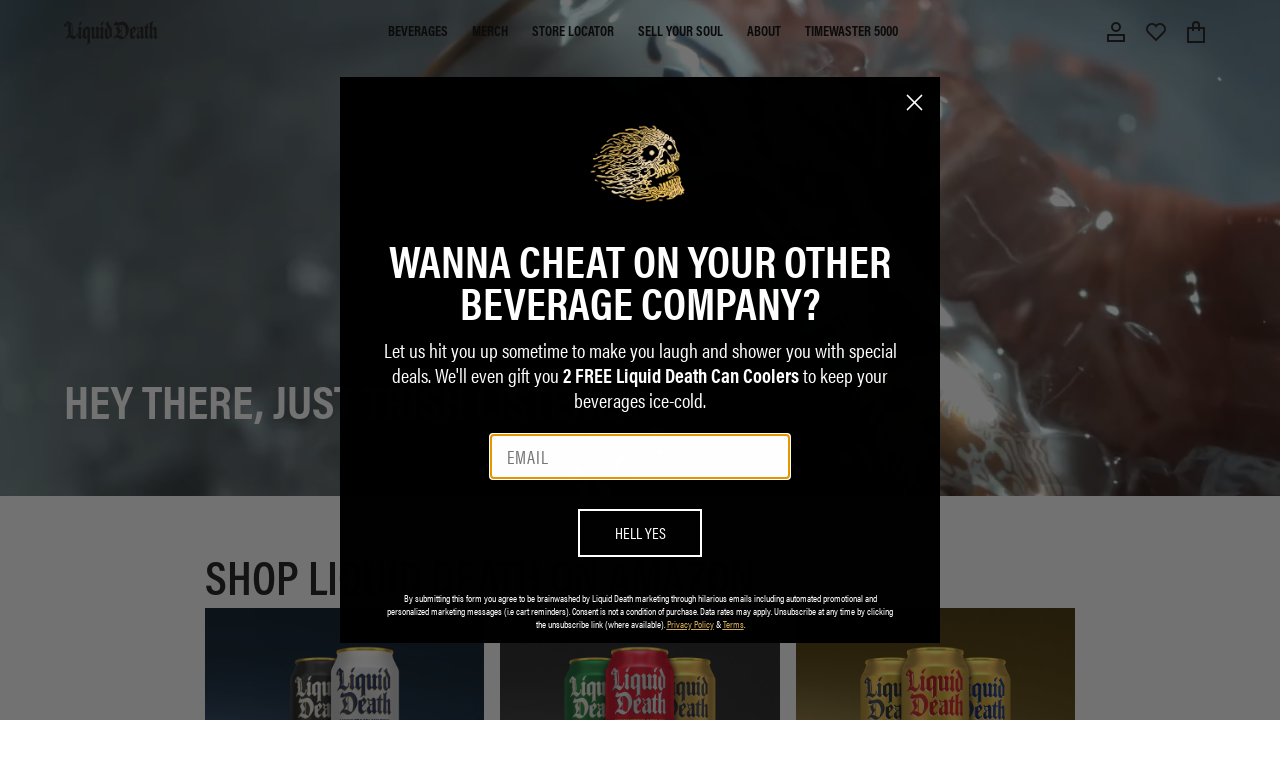

--- FILE ---
content_type: text/javascript; charset=utf-8
request_url: https://liquiddeath.com/en-th/products/future-death-tee-youth.js
body_size: 426
content:
{"id":6696426111107,"title":"Future Death Kids Tee","handle":"future-death-tee-youth","description":"\u003cp data-mce-fragment=\"1\"\u003e\u003cspan style=\"font-weight: 400;\" data-mce-fragment=\"1\" data-mce-style=\"font-weight: 400;\"\u003eThey say kids are our future. But at Liquid Death, we like to think that kids are a place for our Future Death Tees. Make your child a part of Gen LD with this original piece by Boss Dog.\u003c\/span\u003e\u003c\/p\u003e","published_at":"2022-04-07T08:36:34-07:00","created_at":"2021-12-17T14:25:37-08:00","vendor":"Liquid Death","type":"SS Tee","tags":["BlackWednesday","color_black","color_blue","color_red","countryclub","drops-eligible","PID_Last-chance","publicly-available","spo-disabled"],"price":71500,"price_min":71500,"price_max":71500,"available":true,"price_varies":false,"compare_at_price":132800,"compare_at_price_min":132800,"compare_at_price_max":132800,"compare_at_price_varies":false,"variants":[{"id":40866996486353,"title":"Black \/ Toddler 2T","option1":"Black","option2":"Toddler 2T","option3":null,"sku":"TEE-247-B-2T","requires_shipping":true,"taxable":true,"featured_image":null,"available":true,"name":"Future Death Kids Tee - Black \/ Toddler 2T","public_title":"Black \/ Toddler 2T","options":["Black","Toddler 2T"],"price":71500,"weight":227,"compare_at_price":132800,"inventory_management":"shopify","barcode":"","quantity_rule":{"min":1,"max":null,"increment":1},"quantity_price_breaks":[],"requires_selling_plan":false,"selling_plan_allocations":[]},{"id":40866996519121,"title":"Black \/ Toddler 3T","option1":"Black","option2":"Toddler 3T","option3":null,"sku":"TEE-247-B-3T","requires_shipping":true,"taxable":true,"featured_image":null,"available":true,"name":"Future Death Kids Tee - Black \/ Toddler 3T","public_title":"Black \/ Toddler 3T","options":["Black","Toddler 3T"],"price":71500,"weight":227,"compare_at_price":132800,"inventory_management":"shopify","barcode":"","quantity_rule":{"min":1,"max":null,"increment":1},"quantity_price_breaks":[],"requires_selling_plan":false,"selling_plan_allocations":[]},{"id":40866996551889,"title":"Black \/ Toddler 4T","option1":"Black","option2":"Toddler 4T","option3":null,"sku":"TEE-247-B-4T","requires_shipping":true,"taxable":true,"featured_image":null,"available":true,"name":"Future Death Kids Tee - Black \/ Toddler 4T","public_title":"Black \/ Toddler 4T","options":["Black","Toddler 4T"],"price":71500,"weight":227,"compare_at_price":132800,"inventory_management":"shopify","barcode":"","quantity_rule":{"min":1,"max":null,"increment":1},"quantity_price_breaks":[],"requires_selling_plan":false,"selling_plan_allocations":[]},{"id":40866996584657,"title":"Black \/ Toddler 5\/6","option1":"Black","option2":"Toddler 5\/6","option3":null,"sku":"TEE-247-B-5T","requires_shipping":true,"taxable":true,"featured_image":null,"available":false,"name":"Future Death Kids Tee - Black \/ Toddler 5\/6","public_title":"Black \/ Toddler 5\/6","options":["Black","Toddler 5\/6"],"price":71500,"weight":227,"compare_at_price":132800,"inventory_management":"shopify","barcode":"","quantity_rule":{"min":1,"max":null,"increment":1},"quantity_price_breaks":[],"requires_selling_plan":false,"selling_plan_allocations":[]},{"id":39616934740099,"title":"Black \/ Youth 7\/8","option1":"Black","option2":"Youth 7\/8","option3":null,"sku":"TEE-247-B-7Y","requires_shipping":true,"taxable":true,"featured_image":null,"available":true,"name":"Future Death Kids Tee - Black \/ Youth 7\/8","public_title":"Black \/ Youth 7\/8","options":["Black","Youth 7\/8"],"price":71500,"weight":227,"compare_at_price":132800,"inventory_management":"shopify","barcode":"","quantity_rule":{"min":1,"max":null,"increment":1},"quantity_price_breaks":[],"requires_selling_plan":false,"selling_plan_allocations":[]},{"id":39616934772867,"title":"Black \/ Youth 9\/10","option1":"Black","option2":"Youth 9\/10","option3":null,"sku":"TEE-247-B-9Y","requires_shipping":true,"taxable":true,"featured_image":null,"available":true,"name":"Future Death Kids Tee - Black \/ Youth 9\/10","public_title":"Black \/ Youth 9\/10","options":["Black","Youth 9\/10"],"price":71500,"weight":227,"compare_at_price":132800,"inventory_management":"shopify","barcode":"","quantity_rule":{"min":1,"max":null,"increment":1},"quantity_price_breaks":[],"requires_selling_plan":false,"selling_plan_allocations":[]}],"images":["\/\/cdn.shopify.com\/s\/files\/1\/0079\/4289\/7737\/products\/Liquiddeath-product-FutureDeathKidsTee-Tee-black-Front.jpg?v=1667270214","\/\/cdn.shopify.com\/s\/files\/1\/0079\/4289\/7737\/products\/Liquiddeath-product-FutureDeathKidsTee-Tee-black-FrontDetail_1.jpg?v=1667270214"],"featured_image":"\/\/cdn.shopify.com\/s\/files\/1\/0079\/4289\/7737\/products\/Liquiddeath-product-FutureDeathKidsTee-Tee-black-Front.jpg?v=1667270214","options":[{"name":"Color","position":1,"values":["Black"]},{"name":"Size","position":2,"values":["Toddler 2T","Toddler 3T","Toddler 4T","Toddler 5\/6","Youth 7\/8","Youth 9\/10"]}],"url":"\/en-th\/products\/future-death-tee-youth","media":[{"alt":"Future Death Kids Tee","id":22682245169361,"position":1,"preview_image":{"aspect_ratio":1.0,"height":2048,"width":2048,"src":"https:\/\/cdn.shopify.com\/s\/files\/1\/0079\/4289\/7737\/products\/Liquiddeath-product-FutureDeathKidsTee-Tee-black-Front.jpg?v=1667270214"},"aspect_ratio":1.0,"height":2048,"media_type":"image","src":"https:\/\/cdn.shopify.com\/s\/files\/1\/0079\/4289\/7737\/products\/Liquiddeath-product-FutureDeathKidsTee-Tee-black-Front.jpg?v=1667270214","width":2048},{"alt":null,"id":22682245234897,"position":2,"preview_image":{"aspect_ratio":1.0,"height":2048,"width":2048,"src":"https:\/\/cdn.shopify.com\/s\/files\/1\/0079\/4289\/7737\/products\/Liquiddeath-product-FutureDeathKidsTee-Tee-black-FrontDetail_1.jpg?v=1667270214"},"aspect_ratio":1.0,"height":2048,"media_type":"image","src":"https:\/\/cdn.shopify.com\/s\/files\/1\/0079\/4289\/7737\/products\/Liquiddeath-product-FutureDeathKidsTee-Tee-black-FrontDetail_1.jpg?v=1667270214","width":2048}],"requires_selling_plan":false,"selling_plan_groups":[]}

--- FILE ---
content_type: text/javascript; charset=utf-8
request_url: https://liquiddeath.com/en-th/cart/update.js
body_size: 473
content:
{"token":"hWN81a1D5S4kbjbEsWv2bf2A?key=6a72a295e566f101d4447d304dd1f94e","note":null,"attributes":{"_source":"Rebuy","_attribution":"Smart Cart"},"original_total_price":0,"total_price":0,"total_discount":0,"total_weight":0.0,"item_count":0,"items":[],"requires_shipping":false,"currency":"THB","items_subtotal_price":0,"cart_level_discount_applications":[],"discount_codes":[],"items_changelog":{"added":[]}}

--- FILE ---
content_type: text/javascript; charset=utf-8
request_url: https://liquiddeath.com/en-th/products/masked-death-can-cooler.js
body_size: 345
content:
{"id":2211211378761,"title":"Masked Death Can Cooler (2-Pack)","handle":"masked-death-can-cooler","description":"\u003cp\u003eSet of 2 foam-insulated brown bag can coolers (16oz).\u003c\/p\u003e","published_at":"2019-07-11T10:06:46-07:00","created_at":"2019-07-11T10:09:55-07:00","vendor":"Liquid Death","type":"Accessory","tags":["Cat_Drinkware","Cat_Koozies","Cat_Other-cool-shit","color_black","color_gold","countryclub","EVERGREEN","exclude_klaviyo_personalization","koozie","notcriteo","NTWRK_MARKETPLACE","publicly-available","spo-disabled","Type_Merch"],"price":46000,"price_min":46000,"price_max":46000,"available":true,"price_varies":false,"compare_at_price":null,"compare_at_price_min":0,"compare_at_price_max":0,"compare_at_price_varies":false,"variants":[{"id":41488359260369,"title":"Tan","option1":"Tan","option2":null,"option3":null,"sku":"LD-KOOZ-16-BR-2PK","requires_shipping":true,"taxable":true,"featured_image":null,"available":true,"name":"Masked Death Can Cooler (2-Pack) - Tan","public_title":"Tan","options":["Tan"],"price":46000,"weight":28,"compare_at_price":null,"inventory_management":"shopify","barcode":"","quantity_rule":{"min":1,"max":null,"increment":1},"quantity_price_breaks":[],"requires_selling_plan":false,"selling_plan_allocations":[]}],"images":["\/\/cdn.shopify.com\/s\/files\/1\/0079\/4289\/7737\/files\/web-c3-MaskedDeathKoozie_2-Pack__FrontStraightOn_2048x2048_fc37ca99-6928-49f2-b7e9-4ea1f611793f.jpg?v=1761061345","\/\/cdn.shopify.com\/s\/files\/1\/0079\/4289\/7737\/files\/web-c2-MaskedDeathKoozie_2-Pack__FrontFlatlay_2048x2048_bae3598b-cf4d-4dfd-8bbc-74e16f124829.jpg?v=1761061345"],"featured_image":"\/\/cdn.shopify.com\/s\/files\/1\/0079\/4289\/7737\/files\/web-c3-MaskedDeathKoozie_2-Pack__FrontStraightOn_2048x2048_fc37ca99-6928-49f2-b7e9-4ea1f611793f.jpg?v=1761061345","options":[{"name":"Color","position":1,"values":["Tan"]}],"url":"\/en-th\/products\/masked-death-can-cooler","media":[{"alt":null,"id":25925291278545,"position":1,"preview_image":{"aspect_ratio":1.0,"height":2048,"width":2048,"src":"https:\/\/cdn.shopify.com\/s\/files\/1\/0079\/4289\/7737\/files\/web-c3-MaskedDeathKoozie_2-Pack__FrontStraightOn_2048x2048_fc37ca99-6928-49f2-b7e9-4ea1f611793f.jpg?v=1761061345"},"aspect_ratio":1.0,"height":2048,"media_type":"image","src":"https:\/\/cdn.shopify.com\/s\/files\/1\/0079\/4289\/7737\/files\/web-c3-MaskedDeathKoozie_2-Pack__FrontStraightOn_2048x2048_fc37ca99-6928-49f2-b7e9-4ea1f611793f.jpg?v=1761061345","width":2048},{"alt":null,"id":25925291311313,"position":2,"preview_image":{"aspect_ratio":1.0,"height":2048,"width":2048,"src":"https:\/\/cdn.shopify.com\/s\/files\/1\/0079\/4289\/7737\/files\/web-c2-MaskedDeathKoozie_2-Pack__FrontFlatlay_2048x2048_bae3598b-cf4d-4dfd-8bbc-74e16f124829.jpg?v=1761061345"},"aspect_ratio":1.0,"height":2048,"media_type":"image","src":"https:\/\/cdn.shopify.com\/s\/files\/1\/0079\/4289\/7737\/files\/web-c2-MaskedDeathKoozie_2-Pack__FrontFlatlay_2048x2048_bae3598b-cf4d-4dfd-8bbc-74e16f124829.jpg?v=1761061345","width":2048}],"requires_selling_plan":false,"selling_plan_groups":[]}

--- FILE ---
content_type: text/javascript; charset=utf-8
request_url: https://liquiddeath.com/en-th/products/licwid-deth-kids-tee.js
body_size: 709
content:
{"id":6972141535441,"title":"Licwid Deth Kids Tee","handle":"licwid-deth-kids-tee","description":"\u003cp\u003eEver go to a contemporary art museum and see a $1 million piece of art and think, “My six-year-old could do that”? Well, we thought it would be a great idea to hire an actual six-year-old to create our latest art piece and pay him the same amount we pay any other legit artist. We collaborated with Dominic (no last name or Instagram handle, he’s too young for social media) and used his exact artwork and spelling choices. \u003c\/p\u003e\n\u003cp\u003e \u003c\/p\u003e","published_at":"2022-04-07T08:41:08-07:00","created_at":"2022-04-06T09:37:40-07:00","vendor":"Liquid Death","type":"SS Tee","tags":["Cat_Kids","color_black","color_white","countryclub","drops-eligible","PID_Last-chance","publicly-available","spo-disabled"],"price":51100,"price_min":51100,"price_max":51100,"available":true,"price_varies":false,"compare_at_price":132800,"compare_at_price_min":132800,"compare_at_price_max":132800,"compare_at_price_varies":false,"variants":[{"id":40858422313169,"title":"Black \/ Toddler 2T","option1":"Black","option2":"Toddler 2T","option3":null,"sku":"TEE-212-B-2T","requires_shipping":true,"taxable":true,"featured_image":null,"available":true,"name":"Licwid Deth Kids Tee - Black \/ Toddler 2T","public_title":"Black \/ Toddler 2T","options":["Black","Toddler 2T"],"price":51100,"weight":0,"compare_at_price":132800,"inventory_management":"shopify","barcode":"","quantity_rule":{"min":1,"max":null,"increment":1},"quantity_price_breaks":[],"requires_selling_plan":false,"selling_plan_allocations":[]},{"id":40858422345937,"title":"Black \/ Toddler 3T","option1":"Black","option2":"Toddler 3T","option3":null,"sku":"TEE-212-B-3T","requires_shipping":true,"taxable":true,"featured_image":null,"available":true,"name":"Licwid Deth Kids Tee - Black \/ Toddler 3T","public_title":"Black \/ Toddler 3T","options":["Black","Toddler 3T"],"price":51100,"weight":0,"compare_at_price":132800,"inventory_management":"shopify","barcode":"","quantity_rule":{"min":1,"max":null,"increment":1},"quantity_price_breaks":[],"requires_selling_plan":false,"selling_plan_allocations":[]},{"id":40858422378705,"title":"Black \/ Toddler 4T","option1":"Black","option2":"Toddler 4T","option3":null,"sku":"TEE-212-B-4T","requires_shipping":true,"taxable":true,"featured_image":null,"available":true,"name":"Licwid Deth Kids Tee - Black \/ Toddler 4T","public_title":"Black \/ Toddler 4T","options":["Black","Toddler 4T"],"price":51100,"weight":0,"compare_at_price":132800,"inventory_management":"shopify","barcode":"","quantity_rule":{"min":1,"max":null,"increment":1},"quantity_price_breaks":[],"requires_selling_plan":false,"selling_plan_allocations":[]},{"id":40867012706513,"title":"Black \/ Toddler 5\/6","option1":"Black","option2":"Toddler 5\/6","option3":null,"sku":"TEE-212-B-5T","requires_shipping":true,"taxable":true,"featured_image":null,"available":true,"name":"Licwid Deth Kids Tee - Black \/ Toddler 5\/6","public_title":"Black \/ Toddler 5\/6","options":["Black","Toddler 5\/6"],"price":51100,"weight":0,"compare_at_price":132800,"inventory_management":"shopify","barcode":"","quantity_rule":{"min":1,"max":null,"increment":1},"quantity_price_breaks":[],"requires_selling_plan":false,"selling_plan_allocations":[]},{"id":40867012739281,"title":"Black \/ Youth 7\/8","option1":"Black","option2":"Youth 7\/8","option3":null,"sku":"TEE-212-B-7Y","requires_shipping":true,"taxable":true,"featured_image":null,"available":true,"name":"Licwid Deth Kids Tee - Black \/ Youth 7\/8","public_title":"Black \/ Youth 7\/8","options":["Black","Youth 7\/8"],"price":51100,"weight":0,"compare_at_price":132800,"inventory_management":"shopify","barcode":"","quantity_rule":{"min":1,"max":null,"increment":1},"quantity_price_breaks":[],"requires_selling_plan":false,"selling_plan_allocations":[]},{"id":41024630030545,"title":"Black \/ Youth 9\/10","option1":"Black","option2":"Youth 9\/10","option3":null,"sku":"TEE-212-B-9Y","requires_shipping":true,"taxable":true,"featured_image":null,"available":true,"name":"Licwid Deth Kids Tee - Black \/ Youth 9\/10","public_title":"Black \/ Youth 9\/10","options":["Black","Youth 9\/10"],"price":51100,"weight":0,"compare_at_price":132800,"inventory_management":"shopify","barcode":"","quantity_rule":{"min":1,"max":null,"increment":1},"quantity_price_breaks":[],"requires_selling_plan":false,"selling_plan_allocations":[]}],"images":["\/\/cdn.shopify.com\/s\/files\/1\/0079\/4289\/7737\/products\/Liquiddeath-product-LicwidDethKidstee-tee-black-Back.jpg?v=1667270217","\/\/cdn.shopify.com\/s\/files\/1\/0079\/4289\/7737\/products\/Liquiddeath-product-LicwidDethKidstee-tee-black-Front.jpg?v=1667270217","\/\/cdn.shopify.com\/s\/files\/1\/0079\/4289\/7737\/products\/Liquiddeath-product-LicwidDethKidstee-tee-black-BackDetail.jpg?v=1667270217","\/\/cdn.shopify.com\/s\/files\/1\/0079\/4289\/7737\/products\/Liquiddeath-product-LicwidDethKidstee-tee-black-FrontDetail.jpg?v=1667270217","\/\/cdn.shopify.com\/s\/files\/1\/0079\/4289\/7737\/files\/LicwidDethKidsTee_Black.webp?v=1706901313"],"featured_image":"\/\/cdn.shopify.com\/s\/files\/1\/0079\/4289\/7737\/products\/Liquiddeath-product-LicwidDethKidstee-tee-black-Back.jpg?v=1667270217","options":[{"name":"Color","position":1,"values":["Black"]},{"name":"Size","position":2,"values":["Toddler 2T","Toddler 3T","Toddler 4T","Toddler 5\/6","Youth 7\/8","Youth 9\/10"]}],"url":"\/en-th\/products\/licwid-deth-kids-tee","media":[{"alt":"Licwid Deth Kids Tee","id":22682246480081,"position":1,"preview_image":{"aspect_ratio":1.0,"height":2048,"width":2048,"src":"https:\/\/cdn.shopify.com\/s\/files\/1\/0079\/4289\/7737\/products\/Liquiddeath-product-LicwidDethKidstee-tee-black-Back.jpg?v=1667270217"},"aspect_ratio":1.0,"height":2048,"media_type":"image","src":"https:\/\/cdn.shopify.com\/s\/files\/1\/0079\/4289\/7737\/products\/Liquiddeath-product-LicwidDethKidstee-tee-black-Back.jpg?v=1667270217","width":2048},{"alt":null,"id":22682246512849,"position":2,"preview_image":{"aspect_ratio":1.0,"height":2048,"width":2048,"src":"https:\/\/cdn.shopify.com\/s\/files\/1\/0079\/4289\/7737\/products\/Liquiddeath-product-LicwidDethKidstee-tee-black-Front.jpg?v=1667270217"},"aspect_ratio":1.0,"height":2048,"media_type":"image","src":"https:\/\/cdn.shopify.com\/s\/files\/1\/0079\/4289\/7737\/products\/Liquiddeath-product-LicwidDethKidstee-tee-black-Front.jpg?v=1667270217","width":2048},{"alt":null,"id":22682246545617,"position":3,"preview_image":{"aspect_ratio":1.0,"height":2048,"width":2048,"src":"https:\/\/cdn.shopify.com\/s\/files\/1\/0079\/4289\/7737\/products\/Liquiddeath-product-LicwidDethKidstee-tee-black-BackDetail.jpg?v=1667270217"},"aspect_ratio":1.0,"height":2048,"media_type":"image","src":"https:\/\/cdn.shopify.com\/s\/files\/1\/0079\/4289\/7737\/products\/Liquiddeath-product-LicwidDethKidstee-tee-black-BackDetail.jpg?v=1667270217","width":2048},{"alt":null,"id":22682246578385,"position":4,"preview_image":{"aspect_ratio":1.0,"height":2048,"width":2048,"src":"https:\/\/cdn.shopify.com\/s\/files\/1\/0079\/4289\/7737\/products\/Liquiddeath-product-LicwidDethKidstee-tee-black-FrontDetail.jpg?v=1667270217"},"aspect_ratio":1.0,"height":2048,"media_type":"image","src":"https:\/\/cdn.shopify.com\/s\/files\/1\/0079\/4289\/7737\/products\/Liquiddeath-product-LicwidDethKidstee-tee-black-FrontDetail.jpg?v=1667270217","width":2048},{"alt":null,"id":23740460499153,"position":5,"preview_image":{"aspect_ratio":1.0,"height":1200,"width":1200,"src":"https:\/\/cdn.shopify.com\/s\/files\/1\/0079\/4289\/7737\/files\/LicwidDethKidsTee_Black.webp?v=1706901313"},"aspect_ratio":1.0,"height":1200,"media_type":"image","src":"https:\/\/cdn.shopify.com\/s\/files\/1\/0079\/4289\/7737\/files\/LicwidDethKidsTee_Black.webp?v=1706901313","width":1200}],"requires_selling_plan":false,"selling_plan_groups":[]}

--- FILE ---
content_type: text/javascript; charset=utf-8
request_url: https://liquiddeath.com/en-th/products/thrashed-to-death-kids-tee.js
body_size: 596
content:
{"id":6696422539395,"title":"Thrashed to Death Kids Tee","handle":"thrashed-to-death-kids-tee","description":"\u003cp\u003eGive your child their own sense of child-like wonder in this calming, tasteful tee by artist Rob Israel. Perfect for homeroom, gym class, or after-school detention.\u003c\/p\u003e\n\u003cp\u003eArtwork by \u003ca href=\"https:\/\/www.instagram.com\/robisraelart\/\" target=\"_blank\" title=\"Rob Israel - Instagram\" rel=\"noopener noreferrer\"\u003e\u003cspan style=\"text-decoration: underline;\"\u003eRob Israel\u003c\/span\u003e\u003c\/a\u003e.\u003c\/p\u003e\n\u003cp\u003e\u003cmeta charset=\"utf-8\"\u003e\u003cspan style=\"text-decoration: underline;\"\u003e\u003ca href=\"https:\/\/liquiddeath.com\/products\/thrashed-to-death-tee\"\u003eAvailable in Adult sizes\u003c\/a\u003e\u003c\/span\u003e.\u003c\/p\u003e","published_at":"2022-04-07T08:33:44-07:00","created_at":"2021-12-17T14:22:31-08:00","vendor":"Liquid Death","type":"SS Tee","tags":["BlackWednesday","color_black","color_blue","countryclub","drops-eligible","PID_Last-chance","publicly-available","spo-disabled"],"price":71500,"price_min":71500,"price_max":71500,"available":true,"price_varies":false,"compare_at_price":132800,"compare_at_price_min":132800,"compare_at_price_max":132800,"compare_at_price_varies":false,"variants":[{"id":40866996191441,"title":"Black \/ Toddler 2T","option1":"Black","option2":"Toddler 2T","option3":null,"sku":"TEE-245-B-2T","requires_shipping":true,"taxable":true,"featured_image":null,"available":true,"name":"Thrashed to Death Kids Tee - Black \/ Toddler 2T","public_title":"Black \/ Toddler 2T","options":["Black","Toddler 2T"],"price":71500,"weight":227,"compare_at_price":132800,"inventory_management":"shopify","barcode":"","quantity_rule":{"min":1,"max":null,"increment":1},"quantity_price_breaks":[],"requires_selling_plan":false,"selling_plan_allocations":[]},{"id":40866996224209,"title":"Black \/ Toddler 3T","option1":"Black","option2":"Toddler 3T","option3":null,"sku":"TEE-245-B-3T","requires_shipping":true,"taxable":true,"featured_image":null,"available":true,"name":"Thrashed to Death Kids Tee - Black \/ Toddler 3T","public_title":"Black \/ Toddler 3T","options":["Black","Toddler 3T"],"price":71500,"weight":227,"compare_at_price":132800,"inventory_management":"shopify","barcode":"","quantity_rule":{"min":1,"max":null,"increment":1},"quantity_price_breaks":[],"requires_selling_plan":false,"selling_plan_allocations":[]},{"id":40866996256977,"title":"Black \/ Toddler 4T","option1":"Black","option2":"Toddler 4T","option3":null,"sku":"TEE-245-B-4T","requires_shipping":true,"taxable":true,"featured_image":null,"available":true,"name":"Thrashed to Death Kids Tee - Black \/ Toddler 4T","public_title":"Black \/ Toddler 4T","options":["Black","Toddler 4T"],"price":71500,"weight":227,"compare_at_price":132800,"inventory_management":"shopify","barcode":"","quantity_rule":{"min":1,"max":null,"increment":1},"quantity_price_breaks":[],"requires_selling_plan":false,"selling_plan_allocations":[]},{"id":40866996289745,"title":"Black \/ Toddler 5\/6","option1":"Black","option2":"Toddler 5\/6","option3":null,"sku":"TEE-245-B-5T","requires_shipping":true,"taxable":true,"featured_image":null,"available":false,"name":"Thrashed to Death Kids Tee - Black \/ Toddler 5\/6","public_title":"Black \/ Toddler 5\/6","options":["Black","Toddler 5\/6"],"price":71500,"weight":227,"compare_at_price":132800,"inventory_management":"shopify","barcode":"","quantity_rule":{"min":1,"max":null,"increment":1},"quantity_price_breaks":[],"requires_selling_plan":false,"selling_plan_allocations":[]},{"id":39616932610179,"title":"Black \/ Youth 7\/8","option1":"Black","option2":"Youth 7\/8","option3":null,"sku":"TEE-245-B-7Y","requires_shipping":true,"taxable":true,"featured_image":null,"available":true,"name":"Thrashed to Death Kids Tee - Black \/ Youth 7\/8","public_title":"Black \/ Youth 7\/8","options":["Black","Youth 7\/8"],"price":71500,"weight":227,"compare_at_price":132800,"inventory_management":"shopify","barcode":"","quantity_rule":{"min":1,"max":null,"increment":1},"quantity_price_breaks":[],"requires_selling_plan":false,"selling_plan_allocations":[]},{"id":39616932642947,"title":"Black \/ Youth 9\/10","option1":"Black","option2":"Youth 9\/10","option3":null,"sku":"TEE-245-B-9Y","requires_shipping":true,"taxable":true,"featured_image":null,"available":true,"name":"Thrashed to Death Kids Tee - Black \/ Youth 9\/10","public_title":"Black \/ Youth 9\/10","options":["Black","Youth 9\/10"],"price":71500,"weight":227,"compare_at_price":132800,"inventory_management":"shopify","barcode":"","quantity_rule":{"min":1,"max":null,"increment":1},"quantity_price_breaks":[],"requires_selling_plan":false,"selling_plan_allocations":[]}],"images":["\/\/cdn.shopify.com\/s\/files\/1\/0079\/4289\/7737\/products\/Liquiddeath-product-ThrashedtoDeathKidsTee-Tee-black-Back.jpg?v=1667270213","\/\/cdn.shopify.com\/s\/files\/1\/0079\/4289\/7737\/products\/Liquiddeath-product-ThrashedtoDeathKidsTee-Tee-black-Front.jpg?v=1667270213","\/\/cdn.shopify.com\/s\/files\/1\/0079\/4289\/7737\/products\/Liquiddeath-product-ThrashedtoDeathKidsTee-Tee-black-BackDetail.jpg?v=1667270213","\/\/cdn.shopify.com\/s\/files\/1\/0079\/4289\/7737\/products\/Liquiddeath-product-ThrashedtoDeathKidsTee-Tee-black-FrontDetail.jpg?v=1667270213"],"featured_image":"\/\/cdn.shopify.com\/s\/files\/1\/0079\/4289\/7737\/products\/Liquiddeath-product-ThrashedtoDeathKidsTee-Tee-black-Back.jpg?v=1667270213","options":[{"name":"Color","position":1,"values":["Black"]},{"name":"Size","position":2,"values":["Toddler 2T","Toddler 3T","Toddler 4T","Toddler 5\/6","Youth 7\/8","Youth 9\/10"]}],"url":"\/en-th\/products\/thrashed-to-death-kids-tee","media":[{"alt":"Thrashed to Death Kids Tee","id":22682245038289,"position":1,"preview_image":{"aspect_ratio":1.0,"height":2048,"width":2048,"src":"https:\/\/cdn.shopify.com\/s\/files\/1\/0079\/4289\/7737\/products\/Liquiddeath-product-ThrashedtoDeathKidsTee-Tee-black-Back.jpg?v=1667270213"},"aspect_ratio":1.0,"height":2048,"media_type":"image","src":"https:\/\/cdn.shopify.com\/s\/files\/1\/0079\/4289\/7737\/products\/Liquiddeath-product-ThrashedtoDeathKidsTee-Tee-black-Back.jpg?v=1667270213","width":2048},{"alt":null,"id":22682245071057,"position":2,"preview_image":{"aspect_ratio":1.0,"height":2048,"width":2048,"src":"https:\/\/cdn.shopify.com\/s\/files\/1\/0079\/4289\/7737\/products\/Liquiddeath-product-ThrashedtoDeathKidsTee-Tee-black-Front.jpg?v=1667270213"},"aspect_ratio":1.0,"height":2048,"media_type":"image","src":"https:\/\/cdn.shopify.com\/s\/files\/1\/0079\/4289\/7737\/products\/Liquiddeath-product-ThrashedtoDeathKidsTee-Tee-black-Front.jpg?v=1667270213","width":2048},{"alt":null,"id":22682245103825,"position":3,"preview_image":{"aspect_ratio":1.0,"height":2048,"width":2048,"src":"https:\/\/cdn.shopify.com\/s\/files\/1\/0079\/4289\/7737\/products\/Liquiddeath-product-ThrashedtoDeathKidsTee-Tee-black-BackDetail.jpg?v=1667270213"},"aspect_ratio":1.0,"height":2048,"media_type":"image","src":"https:\/\/cdn.shopify.com\/s\/files\/1\/0079\/4289\/7737\/products\/Liquiddeath-product-ThrashedtoDeathKidsTee-Tee-black-BackDetail.jpg?v=1667270213","width":2048},{"alt":null,"id":22682245136593,"position":4,"preview_image":{"aspect_ratio":1.0,"height":2048,"width":2048,"src":"https:\/\/cdn.shopify.com\/s\/files\/1\/0079\/4289\/7737\/products\/Liquiddeath-product-ThrashedtoDeathKidsTee-Tee-black-FrontDetail.jpg?v=1667270213"},"aspect_ratio":1.0,"height":2048,"media_type":"image","src":"https:\/\/cdn.shopify.com\/s\/files\/1\/0079\/4289\/7737\/products\/Liquiddeath-product-ThrashedtoDeathKidsTee-Tee-black-FrontDetail.jpg?v=1667270213","width":2048}],"requires_selling_plan":false,"selling_plan_groups":[]}